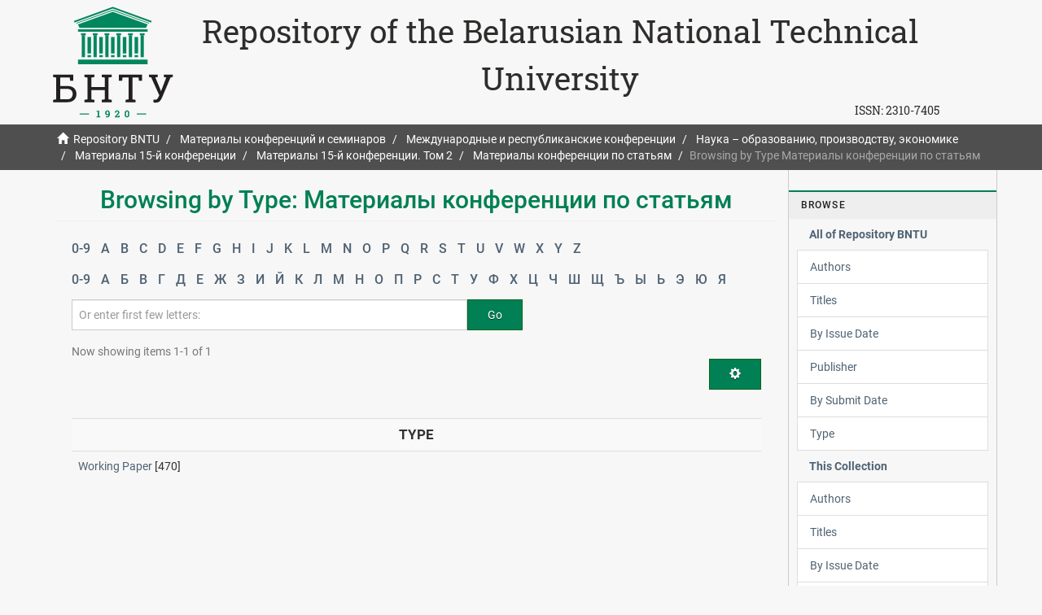

--- FILE ---
content_type: text/html;charset=utf-8
request_url: https://rep.bntu.by/handle/data/48839/browse?rpp=20&sort_by=-1&type=type&etal=-1&starts_with=%D0%96&order=ASC
body_size: 5722
content:
<!DOCTYPE html>
            <!--[if lt IE 7]> <html class="no-js lt-ie9 lt-ie8 lt-ie7" lang="en"> <![endif]-->
            <!--[if IE 7]>    <html class="no-js lt-ie9 lt-ie8" lang="en"> <![endif]-->
            <!--[if IE 8]>    <html class="no-js lt-ie9" lang="en"> <![endif]-->
            <!--[if gt IE 8]><!--> <html class="no-js" lang="en"> <!--<![endif]-->
            <head><META http-equiv="Content-Type" content="text/html; charset=UTF-8">
<meta content="text/html; charset=UTF-8" http-equiv="Content-Type">
<meta content="IE=edge,chrome=1" http-equiv="X-UA-Compatible">
<meta content="width=device-width,initial-scale=1" name="viewport">
<link rel="shortcut icon" href="/themes/Mirage2/images/favicon.ico">
<link rel="apple-touch-icon" href="/themes/Mirage2/images/apple-touch-icon.png">
<meta name="Generator" content="DSpace 5.11-SNAPSHOT">
<link href="/themes/Mirage2/styles/main.css" rel="stylesheet">
<link type="application/opensearchdescription+xml" rel="search" href="https://rep.bntu.by:443/open-search/description.xml" title="DSpace">
<script>
                //Clear default text of emty text areas on focus
                function tFocus(element)
                {
                if (element.value == ' '){element.value='';}
                }
                //Clear default text of emty text areas on submit
                function tSubmit(form)
                {
                var defaultedElements = document.getElementsByTagName("textarea");
                for (var i=0; i != defaultedElements.length; i++){
                if (defaultedElements[i].value == ' '){
                defaultedElements[i].value='';}}
                }
                //Disable pressing 'enter' key to submit a form (otherwise pressing 'enter' causes a submission to start over)
                function disableEnterKey(e)
                {
                var key;

                if(window.event)
                key = window.event.keyCode;     //Internet Explorer
                else
                key = e.which;     //Firefox and Netscape

                if(key == 13)  //if "Enter" pressed, then disable!
                return false;
                else
                return true;
                }
            </script><!--[if lt IE 9]>
                <script src="/themes/Mirage2/vendor/html5shiv/dist/html5shiv.js"> </script>
                <script src="/themes/Mirage2/vendor/respond/dest/respond.min.js"> </script>
                <![endif]--><script src="/themes/Mirage2/vendor/modernizr/modernizr.js"> </script>
<title>Repository BNTU - Browsing by Type: Материалы конференции по статьям </title>
</head><body>
<header>
<div role="navigation" class="navbar navbar-default navbar-static-top">
<div class="container">
<div class="navbar-header">
<a class="navbar-brand hidden-xs hidden-sm hidden-md" href="https://www.bntu.by/"><img alt="Белорусский национальный технический университет" src="/themes/Mirage2/images/logo-1920.svg"></a>
<div class="hidden-xs" id="ds-header-rep">
<a href="/">Repository of the Belarusian National Technical University</a>
</div>
<div class="pull-right hidden-xs hidden-sm hidden-md">
<span id="ds-header-issn">ISSN: <a href="https://portal.issn.org/resource/ISSN/2310-7405">2310-7405 </a></span>
</div>
<div class="visible-xs" id="ds-header-rep-m">
<a href="/">Repository of the Belarusian National Technical University</a>
</div>
</div>
</div>
</div>
</header>
<div class="trail-wrapper hidden-print">
<div class="container">
<div class="row">
<div class="col-xs-12 mobail">
<div class="breadcrumb dropdown visible-xs">
<a data-toggle="dropdown" class="dropdown-toggle" role="button" href="#" id="trail-dropdown-toggle">Browsing by Type Материалы конференции по статьям&nbsp;<b class="caret"></b></a><button data-toggle="offcanvas" class="navbar-toggle" type="button"><span class="sr-only">Toggle navigation</span><span class="icon-bar"></span><span class="icon-bar"></span><span class="icon-bar"></span></button>
<ul aria-labelledby="trail-dropdown-toggle" role="menu" class="dropdown-menu">
<li role="presentation">
<a role="menuitem" href="/"><i aria-hidden="true" class="glyphicon glyphicon-home"></i>&nbsp;
                        Repository BNTU</a>
</li>
<li role="presentation">
<a role="menuitem" href="/handle/data/95">Материалы конференций и семинаров</a>
</li>
<li role="presentation">
<a role="menuitem" href="/handle/data/1533">Международные и республиканские конференции</a>
</li>
<li role="presentation">
<a role="menuitem" href="/handle/data/11703">Наука &ndash; образованию, производству, экономике</a>
</li>
<li role="presentation">
<a role="menuitem" href="/handle/data/48831">Материалы 15-й конференции</a>
</li>
<li role="presentation">
<a role="menuitem" href="/handle/data/48833">Материалы 15-й конференции. Том 2</a>
</li>
<li role="presentation">
<a role="menuitem" href="/handle/data/48839">Материалы конференции по статьям</a>
</li>
<li role="presentation" class="disabled">
<a href="#" role="menuitem">Browsing by Type Материалы конференции по статьям</a>
</li>
</ul>
</div>
<ul class="breadcrumb hidden-xs">
<li>
<i aria-hidden="true" class="glyphicon glyphicon-home"></i>&nbsp;
            <a href="/">Repository BNTU</a>
</li>
<li>
<a href="/handle/data/95">Материалы конференций и семинаров</a>
</li>
<li>
<a href="/handle/data/1533">Международные и республиканские конференции</a>
</li>
<li>
<a href="/handle/data/11703">Наука &ndash; образованию, производству, экономике</a>
</li>
<li>
<a href="/handle/data/48831">Материалы 15-й конференции</a>
</li>
<li>
<a href="/handle/data/48833">Материалы 15-й конференции. Том 2</a>
</li>
<li>
<a href="/handle/data/48839">Материалы конференции по статьям</a>
</li>
<li class="active">Browsing by Type Материалы конференции по статьям</li>
</ul>
</div>
</div>
</div>
</div>
<div class="hidden" id="no-js-warning-wrapper">
<div id="no-js-warning">
<div class="notice failure">JavaScript is disabled for your browser. Some features of this site may not work without it.</div>
</div>
</div>
<div class="container" id="main-container">
<div class="row row-offcanvas row-offcanvas-right">
<div class="horizontal-slider clearfix">
<div class="col-xs-12 col-sm-12 col-md-9 main-content">
<div></div>
<div>
<h2 class="ds-div-head page-header first-page-header">Browsing by Type: Материалы конференции по статьям </h2>
<div id="aspect_artifactbrowser_ConfigurableBrowse_div_browse-by-type" class="ds-static-div primary">
<div class="ds-static-div browse-navigation-wrapper hidden-print">
<form id="aspect_artifactbrowser_ConfigurableBrowse_div_browse-navigation" class="ds-interactive-div secondary navigation" action="browse" method="post" onsubmit="javascript:tSubmit(this);">
<div class="ds-static-div row">
<div class="ds-static-div col-xs-4 col-sm-12">
<select class="ds-select-field form-control alphabet-select visible-xs alphabet-select visible-xs" name=""><option value="browse?rpp=20&amp;sort_by=-1&amp;type=type&amp;etal=-1&amp;starts_with=0&amp;order=ASC">0-9</option><option value="browse?rpp=20&amp;sort_by=-1&amp;type=type&amp;etal=-1&amp;starts_with=A&amp;order=ASC">A</option><option value="browse?rpp=20&amp;sort_by=-1&amp;type=type&amp;etal=-1&amp;starts_with=B&amp;order=ASC">B</option><option value="browse?rpp=20&amp;sort_by=-1&amp;type=type&amp;etal=-1&amp;starts_with=C&amp;order=ASC">C</option><option value="browse?rpp=20&amp;sort_by=-1&amp;type=type&amp;etal=-1&amp;starts_with=D&amp;order=ASC">D</option><option value="browse?rpp=20&amp;sort_by=-1&amp;type=type&amp;etal=-1&amp;starts_with=E&amp;order=ASC">E</option><option value="browse?rpp=20&amp;sort_by=-1&amp;type=type&amp;etal=-1&amp;starts_with=F&amp;order=ASC">F</option><option value="browse?rpp=20&amp;sort_by=-1&amp;type=type&amp;etal=-1&amp;starts_with=G&amp;order=ASC">G</option><option value="browse?rpp=20&amp;sort_by=-1&amp;type=type&amp;etal=-1&amp;starts_with=H&amp;order=ASC">H</option><option value="browse?rpp=20&amp;sort_by=-1&amp;type=type&amp;etal=-1&amp;starts_with=I&amp;order=ASC">I</option><option value="browse?rpp=20&amp;sort_by=-1&amp;type=type&amp;etal=-1&amp;starts_with=J&amp;order=ASC">J</option><option value="browse?rpp=20&amp;sort_by=-1&amp;type=type&amp;etal=-1&amp;starts_with=K&amp;order=ASC">K</option><option value="browse?rpp=20&amp;sort_by=-1&amp;type=type&amp;etal=-1&amp;starts_with=L&amp;order=ASC">L</option><option value="browse?rpp=20&amp;sort_by=-1&amp;type=type&amp;etal=-1&amp;starts_with=M&amp;order=ASC">M</option><option value="browse?rpp=20&amp;sort_by=-1&amp;type=type&amp;etal=-1&amp;starts_with=N&amp;order=ASC">N</option><option value="browse?rpp=20&amp;sort_by=-1&amp;type=type&amp;etal=-1&amp;starts_with=O&amp;order=ASC">O</option><option value="browse?rpp=20&amp;sort_by=-1&amp;type=type&amp;etal=-1&amp;starts_with=P&amp;order=ASC">P</option><option value="browse?rpp=20&amp;sort_by=-1&amp;type=type&amp;etal=-1&amp;starts_with=Q&amp;order=ASC">Q</option><option value="browse?rpp=20&amp;sort_by=-1&amp;type=type&amp;etal=-1&amp;starts_with=R&amp;order=ASC">R</option><option value="browse?rpp=20&amp;sort_by=-1&amp;type=type&amp;etal=-1&amp;starts_with=S&amp;order=ASC">S</option><option value="browse?rpp=20&amp;sort_by=-1&amp;type=type&amp;etal=-1&amp;starts_with=T&amp;order=ASC">T</option><option value="browse?rpp=20&amp;sort_by=-1&amp;type=type&amp;etal=-1&amp;starts_with=U&amp;order=ASC">U</option><option value="browse?rpp=20&amp;sort_by=-1&amp;type=type&amp;etal=-1&amp;starts_with=V&amp;order=ASC">V</option><option value="browse?rpp=20&amp;sort_by=-1&amp;type=type&amp;etal=-1&amp;starts_with=W&amp;order=ASC">W</option><option value="browse?rpp=20&amp;sort_by=-1&amp;type=type&amp;etal=-1&amp;starts_with=X&amp;order=ASC">X</option><option value="browse?rpp=20&amp;sort_by=-1&amp;type=type&amp;etal=-1&amp;starts_with=Y&amp;order=ASC">Y</option><option value="browse?rpp=20&amp;sort_by=-1&amp;type=type&amp;etal=-1&amp;starts_with=Z&amp;order=ASC">Z</option></select>
<ul id="aspect_artifactbrowser_ConfigurableBrowse_list_jump-list" class="ds-simple-list alphabet list-inline hidden-xs">
<li class="ds-simple-list-item">
<a href="browse?rpp=20&sort_by=-1&type=type&etal=-1&starts_with=0&order=ASC">0-9</a>
</li>
<li class="ds-simple-list-item">
<a href="browse?rpp=20&sort_by=-1&type=type&etal=-1&starts_with=A&order=ASC">A</a>
</li>
<li class="ds-simple-list-item">
<a href="browse?rpp=20&sort_by=-1&type=type&etal=-1&starts_with=B&order=ASC">B</a>
</li>
<li class="ds-simple-list-item">
<a href="browse?rpp=20&sort_by=-1&type=type&etal=-1&starts_with=C&order=ASC">C</a>
</li>
<li class="ds-simple-list-item">
<a href="browse?rpp=20&sort_by=-1&type=type&etal=-1&starts_with=D&order=ASC">D</a>
</li>
<li class="ds-simple-list-item">
<a href="browse?rpp=20&sort_by=-1&type=type&etal=-1&starts_with=E&order=ASC">E</a>
</li>
<li class="ds-simple-list-item">
<a href="browse?rpp=20&sort_by=-1&type=type&etal=-1&starts_with=F&order=ASC">F</a>
</li>
<li class="ds-simple-list-item">
<a href="browse?rpp=20&sort_by=-1&type=type&etal=-1&starts_with=G&order=ASC">G</a>
</li>
<li class="ds-simple-list-item">
<a href="browse?rpp=20&sort_by=-1&type=type&etal=-1&starts_with=H&order=ASC">H</a>
</li>
<li class="ds-simple-list-item">
<a href="browse?rpp=20&sort_by=-1&type=type&etal=-1&starts_with=I&order=ASC">I</a>
</li>
<li class="ds-simple-list-item">
<a href="browse?rpp=20&sort_by=-1&type=type&etal=-1&starts_with=J&order=ASC">J</a>
</li>
<li class="ds-simple-list-item">
<a href="browse?rpp=20&sort_by=-1&type=type&etal=-1&starts_with=K&order=ASC">K</a>
</li>
<li class="ds-simple-list-item">
<a href="browse?rpp=20&sort_by=-1&type=type&etal=-1&starts_with=L&order=ASC">L</a>
</li>
<li class="ds-simple-list-item">
<a href="browse?rpp=20&sort_by=-1&type=type&etal=-1&starts_with=M&order=ASC">M</a>
</li>
<li class="ds-simple-list-item">
<a href="browse?rpp=20&sort_by=-1&type=type&etal=-1&starts_with=N&order=ASC">N</a>
</li>
<li class="ds-simple-list-item">
<a href="browse?rpp=20&sort_by=-1&type=type&etal=-1&starts_with=O&order=ASC">O</a>
</li>
<li class="ds-simple-list-item">
<a href="browse?rpp=20&sort_by=-1&type=type&etal=-1&starts_with=P&order=ASC">P</a>
</li>
<li class="ds-simple-list-item">
<a href="browse?rpp=20&sort_by=-1&type=type&etal=-1&starts_with=Q&order=ASC">Q</a>
</li>
<li class="ds-simple-list-item">
<a href="browse?rpp=20&sort_by=-1&type=type&etal=-1&starts_with=R&order=ASC">R</a>
</li>
<li class="ds-simple-list-item">
<a href="browse?rpp=20&sort_by=-1&type=type&etal=-1&starts_with=S&order=ASC">S</a>
</li>
<li class="ds-simple-list-item">
<a href="browse?rpp=20&sort_by=-1&type=type&etal=-1&starts_with=T&order=ASC">T</a>
</li>
<li class="ds-simple-list-item">
<a href="browse?rpp=20&sort_by=-1&type=type&etal=-1&starts_with=U&order=ASC">U</a>
</li>
<li class="ds-simple-list-item">
<a href="browse?rpp=20&sort_by=-1&type=type&etal=-1&starts_with=V&order=ASC">V</a>
</li>
<li class="ds-simple-list-item">
<a href="browse?rpp=20&sort_by=-1&type=type&etal=-1&starts_with=W&order=ASC">W</a>
</li>
<li class="ds-simple-list-item">
<a href="browse?rpp=20&sort_by=-1&type=type&etal=-1&starts_with=X&order=ASC">X</a>
</li>
<li class="ds-simple-list-item">
<a href="browse?rpp=20&sort_by=-1&type=type&etal=-1&starts_with=Y&order=ASC">Y</a>
</li>
<li class="ds-simple-list-item">
<a href="browse?rpp=20&sort_by=-1&type=type&etal=-1&starts_with=Z&order=ASC">Z</a>
</li>
</ul>
<select class="ds-select-field form-control alphabet-select visible-xs alphabet-select visible-xs" name=""><option value="browse?rpp=20&amp;sort_by=-1&amp;type=type&amp;etal=-1&amp;starts_with=Z&amp;order=ASC">0-9</option><option value="browse?rpp=20&amp;sort_by=-1&amp;type=type&amp;etal=-1&amp;starts_with=А&amp;order=ASC">А</option><option value="browse?rpp=20&amp;sort_by=-1&amp;type=type&amp;etal=-1&amp;starts_with=Б&amp;order=ASC">Б</option><option value="browse?rpp=20&amp;sort_by=-1&amp;type=type&amp;etal=-1&amp;starts_with=В&amp;order=ASC">В</option><option value="browse?rpp=20&amp;sort_by=-1&amp;type=type&amp;etal=-1&amp;starts_with=Г&amp;order=ASC">Г</option><option value="browse?rpp=20&amp;sort_by=-1&amp;type=type&amp;etal=-1&amp;starts_with=Д&amp;order=ASC">Д</option><option value="browse?rpp=20&amp;sort_by=-1&amp;type=type&amp;etal=-1&amp;starts_with=Е&amp;order=ASC">Е</option><option value="browse?rpp=20&amp;sort_by=-1&amp;type=type&amp;etal=-1&amp;starts_with=Ж&amp;order=ASC">Ж</option><option value="browse?rpp=20&amp;sort_by=-1&amp;type=type&amp;etal=-1&amp;starts_with=З&amp;order=ASC">З</option><option value="browse?rpp=20&amp;sort_by=-1&amp;type=type&amp;etal=-1&amp;starts_with=И&amp;order=ASC">И</option><option value="browse?rpp=20&amp;sort_by=-1&amp;type=type&amp;etal=-1&amp;starts_with=Й&amp;order=ASC">Й</option><option value="browse?rpp=20&amp;sort_by=-1&amp;type=type&amp;etal=-1&amp;starts_with=К&amp;order=ASC">К</option><option value="browse?rpp=20&amp;sort_by=-1&amp;type=type&amp;etal=-1&amp;starts_with=Л&amp;order=ASC">Л</option><option value="browse?rpp=20&amp;sort_by=-1&amp;type=type&amp;etal=-1&amp;starts_with=М&amp;order=ASC">М</option><option value="browse?rpp=20&amp;sort_by=-1&amp;type=type&amp;etal=-1&amp;starts_with=Н&amp;order=ASC">Н</option><option value="browse?rpp=20&amp;sort_by=-1&amp;type=type&amp;etal=-1&amp;starts_with=О&amp;order=ASC">О</option><option value="browse?rpp=20&amp;sort_by=-1&amp;type=type&amp;etal=-1&amp;starts_with=П&amp;order=ASC">П</option><option value="browse?rpp=20&amp;sort_by=-1&amp;type=type&amp;etal=-1&amp;starts_with=Р&amp;order=ASC">Р</option><option value="browse?rpp=20&amp;sort_by=-1&amp;type=type&amp;etal=-1&amp;starts_with=С&amp;order=ASC">С</option><option value="browse?rpp=20&amp;sort_by=-1&amp;type=type&amp;etal=-1&amp;starts_with=Т&amp;order=ASC">Т</option><option value="browse?rpp=20&amp;sort_by=-1&amp;type=type&amp;etal=-1&amp;starts_with=У&amp;order=ASC">У</option><option value="browse?rpp=20&amp;sort_by=-1&amp;type=type&amp;etal=-1&amp;starts_with=Ф&amp;order=ASC">Ф</option><option value="browse?rpp=20&amp;sort_by=-1&amp;type=type&amp;etal=-1&amp;starts_with=Х&amp;order=ASC">Х</option><option value="browse?rpp=20&amp;sort_by=-1&amp;type=type&amp;etal=-1&amp;starts_with=Ц&amp;order=ASC">Ц</option><option value="browse?rpp=20&amp;sort_by=-1&amp;type=type&amp;etal=-1&amp;starts_with=Ч&amp;order=ASC">Ч</option><option value="browse?rpp=20&amp;sort_by=-1&amp;type=type&amp;etal=-1&amp;starts_with=Ш&amp;order=ASC">Ш</option><option value="browse?rpp=20&amp;sort_by=-1&amp;type=type&amp;etal=-1&amp;starts_with=Щ&amp;order=ASC">Щ</option><option value="browse?rpp=20&amp;sort_by=-1&amp;type=type&amp;etal=-1&amp;starts_with=Ъ&amp;order=ASC">Ъ</option><option value="browse?rpp=20&amp;sort_by=-1&amp;type=type&amp;etal=-1&amp;starts_with=Ы&amp;order=ASC">Ы</option><option value="browse?rpp=20&amp;sort_by=-1&amp;type=type&amp;etal=-1&amp;starts_with=Ь&amp;order=ASC">Ь</option><option value="browse?rpp=20&amp;sort_by=-1&amp;type=type&amp;etal=-1&amp;starts_with=Э&amp;order=ASC">Э</option><option value="browse?rpp=20&amp;sort_by=-1&amp;type=type&amp;etal=-1&amp;starts_with=Ю&amp;order=ASC">Ю</option><option value="browse?rpp=20&amp;sort_by=-1&amp;type=type&amp;etal=-1&amp;starts_with=Я&amp;order=ASC">Я</option></select>
<ul id="aspect_artifactbrowser_ConfigurableBrowse_list_jump-list-ru" class="ds-simple-list alphabet list-inline hidden-xs">
<li class="ds-simple-list-item">
<a href="browse?rpp=20&sort_by=-1&type=type&etal=-1&starts_with=Z&order=ASC">0-9</a>
</li>
<li class="ds-simple-list-item">
<a href="browse?rpp=20&sort_by=-1&type=type&etal=-1&starts_with=%D0%90&order=ASC">А</a>
</li>
<li class="ds-simple-list-item">
<a href="browse?rpp=20&sort_by=-1&type=type&etal=-1&starts_with=%D0%91&order=ASC">Б</a>
</li>
<li class="ds-simple-list-item">
<a href="browse?rpp=20&sort_by=-1&type=type&etal=-1&starts_with=%D0%92&order=ASC">В</a>
</li>
<li class="ds-simple-list-item">
<a href="browse?rpp=20&sort_by=-1&type=type&etal=-1&starts_with=%D0%93&order=ASC">Г</a>
</li>
<li class="ds-simple-list-item">
<a href="browse?rpp=20&sort_by=-1&type=type&etal=-1&starts_with=%D0%94&order=ASC">Д</a>
</li>
<li class="ds-simple-list-item">
<a href="browse?rpp=20&sort_by=-1&type=type&etal=-1&starts_with=%D0%95&order=ASC">Е</a>
</li>
<li class="ds-simple-list-item">
<a href="browse?rpp=20&sort_by=-1&type=type&etal=-1&starts_with=%D0%96&order=ASC">Ж</a>
</li>
<li class="ds-simple-list-item">
<a href="browse?rpp=20&sort_by=-1&type=type&etal=-1&starts_with=%D0%97&order=ASC">З</a>
</li>
<li class="ds-simple-list-item">
<a href="browse?rpp=20&sort_by=-1&type=type&etal=-1&starts_with=%D0%98&order=ASC">И</a>
</li>
<li class="ds-simple-list-item">
<a href="browse?rpp=20&sort_by=-1&type=type&etal=-1&starts_with=%D0%99&order=ASC">Й</a>
</li>
<li class="ds-simple-list-item">
<a href="browse?rpp=20&sort_by=-1&type=type&etal=-1&starts_with=%D0%9A&order=ASC">К</a>
</li>
<li class="ds-simple-list-item">
<a href="browse?rpp=20&sort_by=-1&type=type&etal=-1&starts_with=%D0%9B&order=ASC">Л</a>
</li>
<li class="ds-simple-list-item">
<a href="browse?rpp=20&sort_by=-1&type=type&etal=-1&starts_with=%D0%9C&order=ASC">М</a>
</li>
<li class="ds-simple-list-item">
<a href="browse?rpp=20&sort_by=-1&type=type&etal=-1&starts_with=%D0%9D&order=ASC">Н</a>
</li>
<li class="ds-simple-list-item">
<a href="browse?rpp=20&sort_by=-1&type=type&etal=-1&starts_with=%D0%9E&order=ASC">О</a>
</li>
<li class="ds-simple-list-item">
<a href="browse?rpp=20&sort_by=-1&type=type&etal=-1&starts_with=%D0%9F&order=ASC">П</a>
</li>
<li class="ds-simple-list-item">
<a href="browse?rpp=20&sort_by=-1&type=type&etal=-1&starts_with=%D0%A0&order=ASC">Р</a>
</li>
<li class="ds-simple-list-item">
<a href="browse?rpp=20&sort_by=-1&type=type&etal=-1&starts_with=%D0%A1&order=ASC">С</a>
</li>
<li class="ds-simple-list-item">
<a href="browse?rpp=20&sort_by=-1&type=type&etal=-1&starts_with=%D0%A2&order=ASC">Т</a>
</li>
<li class="ds-simple-list-item">
<a href="browse?rpp=20&sort_by=-1&type=type&etal=-1&starts_with=%D0%A3&order=ASC">У</a>
</li>
<li class="ds-simple-list-item">
<a href="browse?rpp=20&sort_by=-1&type=type&etal=-1&starts_with=%D0%A4&order=ASC">Ф</a>
</li>
<li class="ds-simple-list-item">
<a href="browse?rpp=20&sort_by=-1&type=type&etal=-1&starts_with=%D0%A5&order=ASC">Х</a>
</li>
<li class="ds-simple-list-item">
<a href="browse?rpp=20&sort_by=-1&type=type&etal=-1&starts_with=%D0%A6&order=ASC">Ц</a>
</li>
<li class="ds-simple-list-item">
<a href="browse?rpp=20&sort_by=-1&type=type&etal=-1&starts_with=%D0%A7&order=ASC">Ч</a>
</li>
<li class="ds-simple-list-item">
<a href="browse?rpp=20&sort_by=-1&type=type&etal=-1&starts_with=%D0%A8&order=ASC">Ш</a>
</li>
<li class="ds-simple-list-item">
<a href="browse?rpp=20&sort_by=-1&type=type&etal=-1&starts_with=%D0%A9&order=ASC">Щ</a>
</li>
<li class="ds-simple-list-item">
<a href="browse?rpp=20&sort_by=-1&type=type&etal=-1&starts_with=%D0%AA&order=ASC">Ъ</a>
</li>
<li class="ds-simple-list-item">
<a href="browse?rpp=20&sort_by=-1&type=type&etal=-1&starts_with=%D0%AB&order=ASC">Ы</a>
</li>
<li class="ds-simple-list-item">
<a href="browse?rpp=20&sort_by=-1&type=type&etal=-1&starts_with=%D0%AC&order=ASC">Ь</a>
</li>
<li class="ds-simple-list-item">
<a href="browse?rpp=20&sort_by=-1&type=type&etal=-1&starts_with=%D0%AD&order=ASC">Э</a>
</li>
<li class="ds-simple-list-item">
<a href="browse?rpp=20&sort_by=-1&type=type&etal=-1&starts_with=%D0%AE&order=ASC">Ю</a>
</li>
<li class="ds-simple-list-item">
<a href="browse?rpp=20&sort_by=-1&type=type&etal=-1&starts_with=%D0%AF&order=ASC">Я</a>
</li>
</ul>
</div>
<div class="ds-static-div col-xs-8 col-sm-12">
<p id="aspect_artifactbrowser_ConfigurableBrowse_p_hidden-fields" class="ds-paragraph hidden">
<input id="aspect_artifactbrowser_ConfigurableBrowse_field_rpp" class="ds-hidden-field form-control" name="rpp" type="hidden" value="20"><input id="aspect_artifactbrowser_ConfigurableBrowse_field_sort_by" class="ds-hidden-field form-control" name="sort_by" type="hidden" value="-1"><input id="aspect_artifactbrowser_ConfigurableBrowse_field_type" class="ds-hidden-field form-control" name="type" type="hidden" value="type"><input id="aspect_artifactbrowser_ConfigurableBrowse_field_etal" class="ds-hidden-field form-control" name="etal" type="hidden" value="-1"><input id="aspect_artifactbrowser_ConfigurableBrowse_field_order" class="ds-hidden-field form-control" name="order" type="hidden" value="ASC">
</p>
<div class="row">
<div class="col-xs-12 col-sm-8">
<p class="input-group">
<input id="aspect_artifactbrowser_ConfigurableBrowse_field_starts_with" class="ds-text-field form-control" placeholder="Or enter first few letters:" name="starts_with" type="text" value="" title="Browse for items that begin with these letters"><span class="input-group-btn"><button id="aspect_artifactbrowser_ConfigurableBrowse_field_submit" class="ds-button-field btn btn-default" name="submit" type="submit">Go</button></span>
</p>
</div>
</div>
</div>
</div>
</form>
</div>
<form id="aspect_artifactbrowser_ConfigurableBrowse_div_browse-controls" class="ds-interactive-div browse controls hidden" action="browse" method="post" onsubmit="javascript:tSubmit(this);">
<p id="aspect_artifactbrowser_ConfigurableBrowse_p_hidden-fields" class="ds-paragraph hidden">
<input id="aspect_artifactbrowser_ConfigurableBrowse_field_type" class="ds-hidden-field form-control" name="type" type="hidden" value="type">
</p>
<p class="ds-paragraph"> Order: </p>
<p class="ds-paragraph">
<select id="aspect_artifactbrowser_ConfigurableBrowse_field_order" class="ds-select-field form-control" name="order"><option value="ASC" selected>ascending</option><option value="DESC">descending</option></select>
</p>
<p class="ds-paragraph"> Results: </p>
<p class="ds-paragraph">
<select id="aspect_artifactbrowser_ConfigurableBrowse_field_rpp" class="ds-select-field form-control" name="rpp"><option value="5">5</option><option value="10">10</option><option value="20" selected>20</option><option value="40">40</option><option value="60">60</option><option value="80">80</option><option value="100">100</option></select>
</p>
<p class="ds-paragraph">
<button id="aspect_artifactbrowser_ConfigurableBrowse_field_update" class="ds-button-field btn btn-default" name="update" type="submit">Update</button>
</p>
</form>
<div class="pagination-simple clearfix top">
<div class="row">
<div class="col-xs-10">
<p class="pagination-info">Now showing items 1-1 of 1</p>
</div>
<div class="col-xs-2">
<div class="btn-group sort-options-menu pull-right">
<button data-toggle="dropdown" class="btn btn-default dropdown-toggle"><span aria-hidden="true" class="glyphicon glyphicon-cog"></span></button>
<ul role="menu" class="dropdown-menu pull-right">
<li class="dropdown-header"></li>
<li>
<a data-name="order" data-returnvalue="ASC" href="#"><span aria-hidden="true" class="glyphicon glyphicon-ok btn-xs active"></span>ascending</a>
</li>
<li>
<a data-name="order" data-returnvalue="DESC" href="#"><span aria-hidden="true" class="glyphicon glyphicon-ok btn-xs invisible"></span>descending</a>
</li>
<li class="divider"></li>
<li class="dropdown-header"></li>
<li>
<a data-name="rpp" data-returnvalue="5" href="#"><span aria-hidden="true" class="glyphicon glyphicon-ok btn-xs invisible"></span>5</a>
</li>
<li>
<a data-name="rpp" data-returnvalue="10" href="#"><span aria-hidden="true" class="glyphicon glyphicon-ok btn-xs invisible"></span>10</a>
</li>
<li>
<a data-name="rpp" data-returnvalue="20" href="#"><span aria-hidden="true" class="glyphicon glyphicon-ok btn-xs active"></span>20</a>
</li>
<li>
<a data-name="rpp" data-returnvalue="40" href="#"><span aria-hidden="true" class="glyphicon glyphicon-ok btn-xs invisible"></span>40</a>
</li>
<li>
<a data-name="rpp" data-returnvalue="60" href="#"><span aria-hidden="true" class="glyphicon glyphicon-ok btn-xs invisible"></span>60</a>
</li>
<li>
<a data-name="rpp" data-returnvalue="80" href="#"><span aria-hidden="true" class="glyphicon glyphicon-ok btn-xs invisible"></span>80</a>
</li>
<li>
<a data-name="rpp" data-returnvalue="100" href="#"><span aria-hidden="true" class="glyphicon glyphicon-ok btn-xs invisible"></span>100</a>
</li>
</ul>
</div>
</div>
</div>
</div>
<ul class="ds-artifact-list list-unstyled"></ul>
<div id="aspect_artifactbrowser_ConfigurableBrowse_div_browse-by-type-results" class="ds-static-div primary">
<ul class="ds-artifact-list list-unstyled"></ul>
<div class="table-responsive">
<table id="aspect_artifactbrowser_ConfigurableBrowse_table_browse-by-type-results" class="ds-table table table-striped table-hover">
<tr class="ds-table-header-row">
<th class="ds-table-header-cell odd">Type</th>
</tr>
<tr class="ds-table-row even">
<td class="ds-table-cell odd"><a href="browse?type=type&value=Working+Paper">Working Paper</a> [470]</td>
</tr>
</table>
</div>
</div>
<div class="pagination-simple clearfix bottom"></div>
<ul class="ds-artifact-list list-unstyled"></ul>
</div>
</div>
<div class="visible-xs visible-sm">
<footer>
<div class="row">
<hr>
<div class="col-xs-7 col-sm-9 hidden-xs">
<div class="footer-link ">
<a alt="Белорусский национальный технический университет" target="_blank" href="https://www.bntu.by/">Belarusian National Technical University</a> | <a alt="Научная библиотека" target="_blank" href="https://library.bntu.by/">Science Library</a> | <a href="/page/about">About Repository</a> | <a href="/page/razmeshchenie-dokumentov">Размещение в Репозитории</a> | <a href="/contact">Contact Us</a>
</div>
</div>
<div class="col-xs-5 col-sm-3 hidden-print hidden-xs">
<div class="pull-right">
<span class="cc-by-nc"><a href="https://creativecommons.org/licenses/by-nc/4.0/"><img src="/themes/Mirage2/images/CC-BY-NC.svg"></a></span><span class="ya-metrika  hidden-xs hidden-sm hidden-md"><a rel="nofollow" target="_blank" href="https://metrika.yandex.ru/stat/?id=12241775&from=informer"><img data-lang="ru" data-cid="12241775" class="ym-advanced-informer" title="Яндекс.Метрика: данные за сегодня (просмотры, визиты и уникальные посетители)" alt="Яндекс.Метрика" style="width:88px; height:31px; border:0;" src="https://informer.yandex.ru/informer/12241775/3_0_E9E5A7FF_C9C587FF_0_pageviews"></a></span><a target="_blank" href="https://db-ip.com" class="dbip">IP Geolocation by DB-IP</a>
</div>
</div>
<div class="col-xs-12 col-sm-12 col-md-9 visible-xs footer-link-m">
<div class="footer-link-m">
<a alt="Научная библиотека" target="_blank" href="https://library.bntu.by/">Science Library</a> | <a href="/page/about">About Repository</a> | <a href="/page/razmeshchenie-dokumentov">Размещение в Репозитории</a> | <a href="/contact">Contact Us</a>
</div>
</div>
</div>
<a class="hidden" href="/htmlmap">&nbsp;</a>
</footer>
</div>
</div>
<div role="navigation" id="sidebar" class="col-xs-6 col-sm-3 sidebar-offcanvas">
<div class="word-break hidden-print" id="ds-options">
<h2 class="ds-option-set-head  h6">Browse</h2>
<div id="aspect_viewArtifacts_Navigation_list_browse" class="list-group">
<a class="list-group-item active"><span class="h5 list-group-item-heading  h5">All of Repository BNTU</span></a><a href="/community-list" class="list-group-item ds-option">Communities &amp; Collections</a><a href="/browse?type=author" class="list-group-item ds-option">Authors</a><a href="/browse?type=title" class="list-group-item ds-option">Titles</a><a href="/browse?type=dateissued" class="list-group-item ds-option">By Issue Date</a><a href="/browse?type=publisher" class="list-group-item ds-option">Publisher</a><a href="/browse?type=dateaccessioned" class="list-group-item ds-option">By Submit Date</a><a href="/browse?type=type" class="list-group-item ds-option">Type</a><a class="list-group-item active"><span class="h5 list-group-item-heading  h5">This Collection</span></a><a href="/handle/data/48839/browse?type=author" class="list-group-item ds-option">Authors</a><a href="/handle/data/48839/browse?type=title" class="list-group-item ds-option">Titles</a><a href="/handle/data/48839/browse?type=dateissued" class="list-group-item ds-option">By Issue Date</a><a href="/handle/data/48839/browse?type=publisher" class="list-group-item ds-option">Publisher</a><a href="/handle/data/48839/browse?type=dateaccessioned" class="list-group-item ds-option">By Submit Date</a><a href="/handle/data/48839/browse?type=type" class="list-group-item ds-option">Type</a>
</div>
<h2 class="ds-option-set-head  h6">My Account</h2>
<div id="aspect_viewArtifacts_Navigation_list_account" class="list-group">
<a href="/login" class="list-group-item ds-option">Login</a><a href="/register" class="list-group-item ds-option">Register</a>
</div>
<div id="aspect_viewArtifacts_Navigation_list_context" class="list-group"></div>
<div id="aspect_viewArtifacts_Navigation_list_administrative" class="list-group"></div>
<div id="aspect_discovery_Navigation_list_discovery" class="list-group"></div>
<div></div>
</div>
</div>
</div>
</div>
</div>
<div id="footer-row" class="hidden-xs hidden-sm">
<footer>
<div class="row">
<hr>
<div class="col-xs-7 col-sm-9 hidden-xs">
<div class="footer-link ">
<a alt="Белорусский национальный технический университет" target="_blank" href="https://www.bntu.by/">Belarusian National Technical University</a> | <a alt="Научная библиотека" target="_blank" href="https://library.bntu.by/">Science Library</a> | <a href="/page/about">About Repository</a> | <a href="/page/razmeshchenie-dokumentov">Размещение в Репозитории</a> | <a href="/contact">Contact Us</a>
</div>
</div>
<div class="col-xs-5 col-sm-3 hidden-print hidden-xs">
<div class="pull-right">
<span class="cc-by-nc"><a href="https://creativecommons.org/licenses/by-nc/4.0/"><img src="/themes/Mirage2/images/CC-BY-NC.svg"></a></span><span class="ya-metrika  hidden-xs hidden-sm hidden-md"><a rel="nofollow" target="_blank" href="https://metrika.yandex.ru/stat/?id=12241775&from=informer"><img data-lang="ru" data-cid="12241775" class="ym-advanced-informer" title="Яндекс.Метрика: данные за сегодня (просмотры, визиты и уникальные посетители)" alt="Яндекс.Метрика" style="width:88px; height:31px; border:0;" src="https://informer.yandex.ru/informer/12241775/3_0_E9E5A7FF_C9C587FF_0_pageviews"></a></span><a target="_blank" href="https://db-ip.com" class="dbip">IP Geolocation by DB-IP</a>
</div>
</div>
<div class="col-xs-12 col-sm-12 col-md-9 visible-xs footer-link-m">
<div class="footer-link-m">
<a alt="Научная библиотека" target="_blank" href="https://library.bntu.by/">Science Library</a> | <a href="/page/about">About Repository</a> | <a href="/page/razmeshchenie-dokumentov">Размещение в Репозитории</a> | <a href="/contact">Contact Us</a>
</div>
</div>
</div>
<a class="hidden" href="/htmlmap">&nbsp;</a>
</footer>
</div>
<script>if(!window.DSpace){window.DSpace={};}window.DSpace.context_path='';window.DSpace.theme_path='/themes/Mirage2/';</script><script src="/themes/Mirage2/scripts/theme.js"> </script>
<div style="display:none;">
<script type="text/javascript">(function(w, c) { (w[c] = w[c] || []).push(function() { try { w.yaCounter12241775 =
new Ya.Metrika({id:12241775, enableAll: true, webvisor:true}); } catch(e) { } }); })(window, "yandex_metrika_callbacks");</script>
</div>
<script defer type="text/javascript" src="//mc.yandex.ru/metrika/watch.js"></script>
<noscript>
<div>
<img alt="" style="position:absolute; left:-9999px;" src="//mc.yandex.ru/watch/12241775"></div>
</noscript>
<script>
  (function (d, s, idScript, idRec, userInput) {
    var coreAddress = 'https://core.ac.uk/';
    var js, fjs = d.getElementsByTagName(s)[0];
    if (d.getElementById(idScript)) return;
    js = d.createElement(s);
    js.id = idScript;
    js.src = coreAddress + 'recommender/embed.js';
    fjs.parentNode.insertBefore(js, fjs);
    localStorage.setItem('idRecommender', idRec);
    localStorage.setItem('userInput', JSON.stringify(userInput));
  }(document, 'script', 'recommender-embed', '55adcf', {}));
     </script>
<div></div>
<div>
<script src="https://www.googletagmanager.com/gtag/js?id=G-954J4PYPX9" async="async"></script><script>
  window.dataLayer = window.dataLayer || [];
  function gtag(){dataLayer.push(arguments);}
  gtag('js', new Date());

  gtag('config', 'G-954J4PYPX9');
</script>
</div>
</body></html>


--- FILE ---
content_type: image/svg+xml;charset=ISO-8859-1
request_url: https://rep.bntu.by/themes/Mirage2/images/logo-1920.svg
body_size: 10924
content:
<?xml version="1.0" encoding="UTF-8" standalone="no"?>
<svg
   xmlns:dc="http://purl.org/dc/elements/1.1/"
   xmlns:cc="http://creativecommons.org/ns#"
   xmlns:rdf="http://www.w3.org/1999/02/22-rdf-syntax-ns#"
   xmlns:svg="http://www.w3.org/2000/svg"
   xmlns="http://www.w3.org/2000/svg"
   viewBox="0 0 156.56 143.13333"
   height="143.13333"
   width="156.56"
   xml:space="preserve"
   id="svg2"
   version="1.1"><metadata
     id="metadata8"><rdf:RDF><cc:Work
         rdf:about=""><dc:format>image/svg+xml</dc:format><dc:type
           rdf:resource="http://purl.org/dc/dcmitype/StillImage" /></cc:Work></rdf:RDF></metadata><defs
     id="defs6" /><g
     transform="matrix(1.3333333,0,0,-1.3333333,0,143.13333)"
     id="g10"><g
       transform="scale(0.1)"
       id="g12"><path
         id="path14"
         style="fill:#00875d;fill-opacity:1;fill-rule:nonzero;stroke:none"
         d="m 368.523,53.5781 h -86.218 v 9.8438 h 86.218 v -9.8438" /><path
         id="path16"
         style="fill:#00875d;fill-opacity:1;fill-rule:nonzero;stroke:none"
         d="m 891.902,53.5781 h -86.218 v 9.8438 h 86.218 v -9.8438" /><path
         id="path18"
         style="fill:#00875d;fill-opacity:1;fill-rule:nonzero;stroke:none"
         d="M 437.109,35.2109 447.715,36.5 v 42.5273 h -10.742 v 7.2032 l 23.293,4.2226 V 36.5 l 10.613,-1.2891 v -7.539 h -33.77 v 7.539" /><path
         id="path20"
         style="fill:#00875d;fill-opacity:1;fill-rule:nonzero;stroke:none"
         d="m 536.699,56.5117 c 2.102,0 3.938,0.3985 5.496,1.1875 1.567,0.8008 2.817,1.8594 3.735,3.1719 v 6.7305 c 0,4.5976 -0.801,8.0898 -2.414,10.4804 -1.614,2.3828 -3.789,3.5743 -6.563,3.5743 -2.527,0 -4.59,-1.2422 -6.183,-3.7305 -1.59,-2.4883 -2.391,-5.4844 -2.391,-8.9844 0,-3.8008 0.715,-6.8203 2.141,-9.0625 1.414,-2.2383 3.472,-3.3672 6.179,-3.3672 z M 534.68,36.4219 c 3.355,0 6.074,1.289 8.14,3.8594 2.075,2.5703 3.11,6.4296 3.11,11.5781 v 0.9492 c -1.418,-1.8086 -3.086,-3.1797 -5.051,-4.1172 -1.953,-0.9414 -4.055,-1.4101 -6.289,-1.4101 -5.867,0 -10.469,1.9179 -13.797,5.7578 -3.332,3.8398 -5,9.1406 -5,15.9023 0,6.3516 1.98,11.668 5.965,15.9688 3.984,4.3046 9.012,6.4531 15.105,6.4531 6.43,0 11.621,-2.2149 15.617,-6.6211 3.997,-4.4102 5.997,-10.6172 5.997,-18.6133 V 52.5117 c 0,-8.1406 -2.215,-14.4609 -6.661,-18.9804 -4.445,-4.5118 -10.156,-6.7696 -17.136,-6.7696 -2.192,0 -4.438,0.2266 -6.758,0.668 -2.309,0.4492 -4.445,1.1016 -6.399,1.9609 l 1.415,9.1094 c 1.925,-0.7305 3.8,-1.25 5.617,-1.5781 1.804,-0.3399 3.847,-0.5 6.125,-0.5" /><path
         id="path22"
         style="fill:#00875d;fill-opacity:1;fill-rule:nonzero;stroke:none"
         d="m 605.168,27.6719 v 8.2265 l 20.312,21.7813 c 2.926,3.3594 5.016,6.2109 6.25,8.5195 1.239,2.3125 1.856,4.461 1.856,6.4492 0,2.6446 -0.715,4.8086 -2.133,6.4844 -1.426,1.6836 -3.445,2.5235 -6.062,2.5235 -2.903,0 -5.11,-0.9805 -6.621,-2.9571 -1.504,-1.9648 -2.266,-4.5898 -2.266,-7.8672 h -12.246 l -0.086,0.2578 c -0.141,5.668 1.719,10.461 5.586,14.3868 3.875,3.9179 9.082,5.8867 15.633,5.8867 6.464,0 11.562,-1.6875 15.261,-5.0508 3.711,-3.3594 5.571,-7.8437 5.571,-13.4414 0,-3.8125 -1.047,-7.3125 -3.125,-10.543 -2.09,-3.207 -5.539,-7.4062 -10.371,-12.5781 l -11.172,-12.2109 0.086,-0.211 h 16.297 l 0.519,6.211 h 9.57 V 27.6719 h -42.859" /><path
         id="path24"
         style="fill:#00875d;fill-opacity:1;fill-rule:nonzero;stroke:none"
         d="m 724.68,67.2617 c 0,4.9688 -0.754,8.6133 -2.239,10.9219 -1.503,2.3203 -3.652,3.4727 -6.472,3.4727 -2.844,0 -5,-1.1446 -6.477,-3.4493 -1.465,-2.3047 -2.187,-5.957 -2.187,-10.9453 V 50.9102 c 0,-5.0586 0.73,-8.7383 2.215,-11.0391 1.476,-2.3008 3.656,-3.4492 6.535,-3.4492 2.824,0 4.961,1.1484 6.425,3.4492 1.465,2.3008 2.2,5.9805 2.2,11.0391 z m 12.547,-15.1406 c 0,-8.3125 -1.907,-14.6094 -5.711,-18.9102 -3.813,-4.289 -8.965,-6.4492 -15.461,-6.4492 -6.563,0 -11.746,2.1602 -15.567,6.4492 -3.828,4.3008 -5.73,10.5977 -5.73,18.9102 v 13.8398 c 0,8.2813 1.902,14.5821 5.703,18.9141 3.809,4.3242 8.98,6.4883 15.508,6.4883 6.492,0 11.668,-2.1641 15.508,-6.4883 3.836,-4.332 5.75,-10.6328 5.75,-18.9141 V 52.1211" /><path
         id="path26"
         style="fill:#231f20;fill-opacity:1;fill-rule:nonzero;stroke:none"
         d="m 103.906,290.367 v -96.558 h 62.91 c 17.286,0 30.196,4.671 38.719,14.019 8.528,9.344 12.793,21.145 12.793,35.399 0,13.785 -4.265,25.082 -12.793,33.906 -8.523,8.824 -21.433,13.234 -38.719,13.234 z m 120.215,75.176 h -29.617 l -2.629,29.266 h -87.969 v -77.282 h 62.91 c 27.332,0 48.504,-6.718 63.516,-20.148 15.02,-13.438 22.52,-31.602 22.52,-54.504 0,-23.012 -7.532,-41.445 -22.598,-55.285 -15.078,-13.852 -36.223,-20.77 -63.438,-20.77 H 39.0625 v 22.082 l 28.5664,4.907 v 201 l -28.5664,4.91 v 22.254 H 224.121 v -56.43" /><path
         id="path28"
         style="fill:#231f20;fill-opacity:1;fill-rule:nonzero;stroke:none"
         d="m 325.801,399.719 v 22.254 h 91.648 v -22.254 l -28.562,-4.91 v -88.145 h 123.718 v 88.145 l -28.562,4.91 v 22.254 h 28.562 34.524 28.562 v -22.254 l -28.562,-4.91 v -201 l 28.562,-4.907 V 166.82 h -91.648 v 22.082 l 28.562,4.907 v 85.687 H 388.887 v -85.687 l 28.562,-4.907 V 166.82 h -91.648 v 22.082 l 28.562,4.907 v 201 l -28.562,4.91" /><path
         id="path30"
         style="fill:#231f20;fill-opacity:1;fill-rule:nonzero;stroke:none"
         d="m 854.188,421.973 v -56.43 h -29.442 l -2.629,29.266 H 765.52 v -201 l 28.562,-4.907 V 166.82 h -91.648 v 22.082 l 28.562,4.907 v 201 h -56.777 l -2.449,-29.266 h -29.622 v 56.43 h 212.04" /><path
         id="path32"
         style="fill:#231f20;fill-opacity:1;fill-rule:nonzero;stroke:none"
         d="m 1135.15,399.719 -19.98,-2.981 -78.69,-188.039 c -6.89,-15.301 -14.4,-26.719 -22.52,-34.258 -8.12,-7.531 -21.05,-11.3 -38.815,-11.3 -2.918,0 -6.336,0.175 -10.243,0.527 -3.918,0.352 -6.406,0.703 -7.453,1.051 l 1.047,26.113 c 1.172,-0.238 3.684,-0.41 7.539,-0.531 3.86,-0.117 6.778,-0.168 8.762,-0.168 8.301,0 14.226,2.07 17.793,6.219 3.555,4.148 7.62,10.949 12.18,20.414 l 6.83,14.543 -74.127,165.25 -20.676,3.16 v 22.254 h 80.078 v -22.254 l -21.379,-3.332 38.734,-93.754 12.79,-32.945 h 1.05 l 47.84,126.527 -22.26,3.504 v 22.254 h 81.5 v -22.254" /><path
         id="path34"
         style="fill:#00875d;fill-opacity:1;fill-rule:nonzero;stroke:none"
         d="m 338.293,786.012 h -43.945 v 17.406 h 43.945 v -17.406" /><path
         id="path36"
         style="fill:#00875d;fill-opacity:1;fill-rule:nonzero;stroke:none"
         d="M 904.609,517.676 H 267.148 v 43.383 h 637.461 v -43.383" /><path
         id="path38"
         style="fill:#00875d;fill-opacity:1;fill-rule:nonzero;stroke:none"
         d="m 446.113,786.012 h -43.945 v 17.406 h 43.945 v -17.406" /><path
         id="path40"
         style="fill:#00875d;fill-opacity:1;fill-rule:nonzero;stroke:none"
         d="M 553.938,786.012 H 510 v 17.406 h 43.938 v -17.406" /><path
         id="path42"
         style="fill:#00875d;fill-opacity:1;fill-rule:nonzero;stroke:none"
         d="m 661.77,786.012 h -43.95 v 17.406 h 43.95 v -17.406" /><path
         id="path44"
         style="fill:#00875d;fill-opacity:1;fill-rule:nonzero;stroke:none"
         d="m 769.59,786.012 h -43.945 v 17.406 h 43.945 v -17.406" /><path
         id="path46"
         style="fill:#00875d;fill-opacity:1;fill-rule:nonzero;stroke:none"
         d="m 877.41,786.012 h -43.941 v 17.406 h 43.941 v -17.406" /><path
         id="path48"
         style="fill:#00875d;fill-opacity:1;fill-rule:nonzero;stroke:none"
         d="M 904.609,818.906 H 267.148 v 21.649 h 637.461 v -21.649" /><path
         id="path50"
         style="fill:#00875d;fill-opacity:1;fill-rule:nonzero;stroke:none"
         d="m 331.047,583.258 h -29.453 v 203.144 h 29.453 V 583.258" /><path
         id="path52"
         style="fill:#00875d;fill-opacity:1;fill-rule:nonzero;stroke:none"
         d="m 870.168,583.258 h -29.445 v 203.144 h 29.445 V 583.258" /><path
         id="path54"
         style="fill:#00875d;fill-opacity:1;fill-rule:nonzero;stroke:none"
         d="m 762.344,583.258 h -29.453 v 203.144 h 29.453 V 583.258" /><path
         id="path56"
         style="fill:#00875d;fill-opacity:1;fill-rule:nonzero;stroke:none"
         d="m 654.512,583.258 h -29.446 v 203.144 h 29.446 V 583.258" /><path
         id="path58"
         style="fill:#00875d;fill-opacity:1;fill-rule:nonzero;stroke:none"
         d="m 546.688,583.258 h -29.442 v 203.144 h 29.442 V 583.258" /><path
         id="path60"
         style="fill:#00875d;fill-opacity:1;fill-rule:nonzero;stroke:none"
         d="m 438.867,583.258 h -29.441 v 203.144 h 29.441 V 583.258" /><path
         id="path62"
         style="fill:#00875d;fill-opacity:1;fill-rule:nonzero;stroke:none"
         d="m 709.844,617.793 h -32.278 v 151.473 h 32.278 V 617.793" /><path
         id="path64"
         style="fill:#00875d;fill-opacity:1;fill-rule:nonzero;stroke:none"
         d="m 817.668,617.793 h -32.277 v 151.473 h 32.277 V 617.793" /><path
         id="path66"
         style="fill:#00875d;fill-opacity:1;fill-rule:nonzero;stroke:none"
         d="m 602.012,617.793 h -32.266 v 151.473 h 32.266 V 617.793" /><path
         id="path68"
         style="fill:#00875d;fill-opacity:1;fill-rule:nonzero;stroke:none"
         d="m 494.188,617.793 h -32.262 v 151.473 h 32.262 V 617.793" /><path
         id="path70"
         style="fill:#00875d;fill-opacity:1;fill-rule:nonzero;stroke:none"
         d="m 386.367,617.793 h -32.273 v 151.473 h 32.273 V 617.793" /><path
         id="path72"
         style="fill:#00875d;fill-opacity:1;fill-rule:nonzero;stroke:none"
         d="m 709.844,583.258 h -32.278 v 18.691 h 32.278 v -18.691" /><path
         id="path74"
         style="fill:#00875d;fill-opacity:1;fill-rule:nonzero;stroke:none"
         d="m 817.668,583.258 h -32.277 v 18.691 h 32.277 v -18.691" /><path
         id="path76"
         style="fill:#00875d;fill-opacity:1;fill-rule:nonzero;stroke:none"
         d="m 602.012,583.258 h -32.266 v 18.691 h 32.266 v -18.691" /><path
         id="path78"
         style="fill:#00875d;fill-opacity:1;fill-rule:nonzero;stroke:none"
         d="m 494.188,583.258 h -32.262 v 18.691 h 32.262 v -18.691" /><path
         id="path80"
         style="fill:#00875d;fill-opacity:1;fill-rule:nonzero;stroke:none"
         d="m 386.367,583.258 h -32.273 v 18.691 h 32.273 v -18.691" /><path
         id="path82"
         style="fill:#00875d;fill-opacity:1;fill-rule:nonzero;stroke:none"
         d="M 917.703,892.363 585.879,1013.62 254.031,892.363 l -2.488,7.086 333.098,121.711 h 2.476 l 333.071,-121.711 -2.485,-7.086" /><path
         id="path84"
         style="fill:#00875d;fill-opacity:1;fill-rule:nonzero;stroke:none"
         d="m 234.719,903.367 -4.973,14.172 353.652,129.221 h 4.969 L 941.98,917.543 937.02,903.375 585.879,1031.68 234.719,903.367" /><path
         id="path86"
         style="fill:#00875d;fill-opacity:1;fill-rule:nonzero;stroke:none"
         d="m 281.199,854.551 -14.07,30.215 318.75,116.464 318.73,-116.464 -14.05,-30.215 h -609.36" /></g></g></svg>